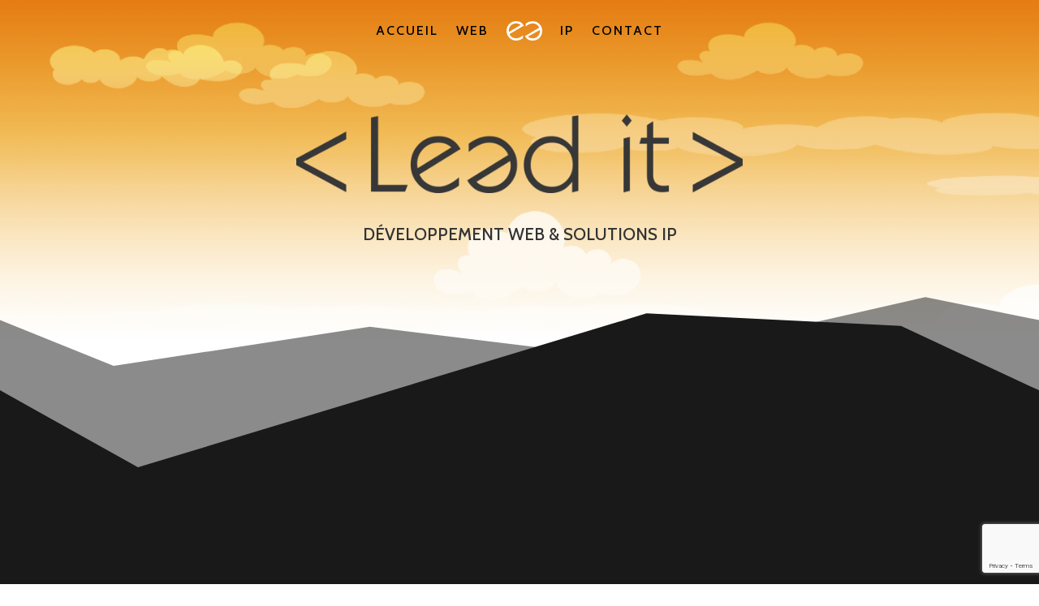

--- FILE ---
content_type: text/html; charset=utf-8
request_url: https://www.google.com/recaptcha/api2/anchor?ar=1&k=6LfDMXwpAAAAAEzp-cD0DXYjFL8U0_yN5g-donow&co=aHR0cHM6Ly9sZWFkLWl0LmNoOjQ0Mw..&hl=en&v=PoyoqOPhxBO7pBk68S4YbpHZ&size=invisible&anchor-ms=20000&execute-ms=30000&cb=80vrqa8gzn98
body_size: 49014
content:
<!DOCTYPE HTML><html dir="ltr" lang="en"><head><meta http-equiv="Content-Type" content="text/html; charset=UTF-8">
<meta http-equiv="X-UA-Compatible" content="IE=edge">
<title>reCAPTCHA</title>
<style type="text/css">
/* cyrillic-ext */
@font-face {
  font-family: 'Roboto';
  font-style: normal;
  font-weight: 400;
  font-stretch: 100%;
  src: url(//fonts.gstatic.com/s/roboto/v48/KFO7CnqEu92Fr1ME7kSn66aGLdTylUAMa3GUBHMdazTgWw.woff2) format('woff2');
  unicode-range: U+0460-052F, U+1C80-1C8A, U+20B4, U+2DE0-2DFF, U+A640-A69F, U+FE2E-FE2F;
}
/* cyrillic */
@font-face {
  font-family: 'Roboto';
  font-style: normal;
  font-weight: 400;
  font-stretch: 100%;
  src: url(//fonts.gstatic.com/s/roboto/v48/KFO7CnqEu92Fr1ME7kSn66aGLdTylUAMa3iUBHMdazTgWw.woff2) format('woff2');
  unicode-range: U+0301, U+0400-045F, U+0490-0491, U+04B0-04B1, U+2116;
}
/* greek-ext */
@font-face {
  font-family: 'Roboto';
  font-style: normal;
  font-weight: 400;
  font-stretch: 100%;
  src: url(//fonts.gstatic.com/s/roboto/v48/KFO7CnqEu92Fr1ME7kSn66aGLdTylUAMa3CUBHMdazTgWw.woff2) format('woff2');
  unicode-range: U+1F00-1FFF;
}
/* greek */
@font-face {
  font-family: 'Roboto';
  font-style: normal;
  font-weight: 400;
  font-stretch: 100%;
  src: url(//fonts.gstatic.com/s/roboto/v48/KFO7CnqEu92Fr1ME7kSn66aGLdTylUAMa3-UBHMdazTgWw.woff2) format('woff2');
  unicode-range: U+0370-0377, U+037A-037F, U+0384-038A, U+038C, U+038E-03A1, U+03A3-03FF;
}
/* math */
@font-face {
  font-family: 'Roboto';
  font-style: normal;
  font-weight: 400;
  font-stretch: 100%;
  src: url(//fonts.gstatic.com/s/roboto/v48/KFO7CnqEu92Fr1ME7kSn66aGLdTylUAMawCUBHMdazTgWw.woff2) format('woff2');
  unicode-range: U+0302-0303, U+0305, U+0307-0308, U+0310, U+0312, U+0315, U+031A, U+0326-0327, U+032C, U+032F-0330, U+0332-0333, U+0338, U+033A, U+0346, U+034D, U+0391-03A1, U+03A3-03A9, U+03B1-03C9, U+03D1, U+03D5-03D6, U+03F0-03F1, U+03F4-03F5, U+2016-2017, U+2034-2038, U+203C, U+2040, U+2043, U+2047, U+2050, U+2057, U+205F, U+2070-2071, U+2074-208E, U+2090-209C, U+20D0-20DC, U+20E1, U+20E5-20EF, U+2100-2112, U+2114-2115, U+2117-2121, U+2123-214F, U+2190, U+2192, U+2194-21AE, U+21B0-21E5, U+21F1-21F2, U+21F4-2211, U+2213-2214, U+2216-22FF, U+2308-230B, U+2310, U+2319, U+231C-2321, U+2336-237A, U+237C, U+2395, U+239B-23B7, U+23D0, U+23DC-23E1, U+2474-2475, U+25AF, U+25B3, U+25B7, U+25BD, U+25C1, U+25CA, U+25CC, U+25FB, U+266D-266F, U+27C0-27FF, U+2900-2AFF, U+2B0E-2B11, U+2B30-2B4C, U+2BFE, U+3030, U+FF5B, U+FF5D, U+1D400-1D7FF, U+1EE00-1EEFF;
}
/* symbols */
@font-face {
  font-family: 'Roboto';
  font-style: normal;
  font-weight: 400;
  font-stretch: 100%;
  src: url(//fonts.gstatic.com/s/roboto/v48/KFO7CnqEu92Fr1ME7kSn66aGLdTylUAMaxKUBHMdazTgWw.woff2) format('woff2');
  unicode-range: U+0001-000C, U+000E-001F, U+007F-009F, U+20DD-20E0, U+20E2-20E4, U+2150-218F, U+2190, U+2192, U+2194-2199, U+21AF, U+21E6-21F0, U+21F3, U+2218-2219, U+2299, U+22C4-22C6, U+2300-243F, U+2440-244A, U+2460-24FF, U+25A0-27BF, U+2800-28FF, U+2921-2922, U+2981, U+29BF, U+29EB, U+2B00-2BFF, U+4DC0-4DFF, U+FFF9-FFFB, U+10140-1018E, U+10190-1019C, U+101A0, U+101D0-101FD, U+102E0-102FB, U+10E60-10E7E, U+1D2C0-1D2D3, U+1D2E0-1D37F, U+1F000-1F0FF, U+1F100-1F1AD, U+1F1E6-1F1FF, U+1F30D-1F30F, U+1F315, U+1F31C, U+1F31E, U+1F320-1F32C, U+1F336, U+1F378, U+1F37D, U+1F382, U+1F393-1F39F, U+1F3A7-1F3A8, U+1F3AC-1F3AF, U+1F3C2, U+1F3C4-1F3C6, U+1F3CA-1F3CE, U+1F3D4-1F3E0, U+1F3ED, U+1F3F1-1F3F3, U+1F3F5-1F3F7, U+1F408, U+1F415, U+1F41F, U+1F426, U+1F43F, U+1F441-1F442, U+1F444, U+1F446-1F449, U+1F44C-1F44E, U+1F453, U+1F46A, U+1F47D, U+1F4A3, U+1F4B0, U+1F4B3, U+1F4B9, U+1F4BB, U+1F4BF, U+1F4C8-1F4CB, U+1F4D6, U+1F4DA, U+1F4DF, U+1F4E3-1F4E6, U+1F4EA-1F4ED, U+1F4F7, U+1F4F9-1F4FB, U+1F4FD-1F4FE, U+1F503, U+1F507-1F50B, U+1F50D, U+1F512-1F513, U+1F53E-1F54A, U+1F54F-1F5FA, U+1F610, U+1F650-1F67F, U+1F687, U+1F68D, U+1F691, U+1F694, U+1F698, U+1F6AD, U+1F6B2, U+1F6B9-1F6BA, U+1F6BC, U+1F6C6-1F6CF, U+1F6D3-1F6D7, U+1F6E0-1F6EA, U+1F6F0-1F6F3, U+1F6F7-1F6FC, U+1F700-1F7FF, U+1F800-1F80B, U+1F810-1F847, U+1F850-1F859, U+1F860-1F887, U+1F890-1F8AD, U+1F8B0-1F8BB, U+1F8C0-1F8C1, U+1F900-1F90B, U+1F93B, U+1F946, U+1F984, U+1F996, U+1F9E9, U+1FA00-1FA6F, U+1FA70-1FA7C, U+1FA80-1FA89, U+1FA8F-1FAC6, U+1FACE-1FADC, U+1FADF-1FAE9, U+1FAF0-1FAF8, U+1FB00-1FBFF;
}
/* vietnamese */
@font-face {
  font-family: 'Roboto';
  font-style: normal;
  font-weight: 400;
  font-stretch: 100%;
  src: url(//fonts.gstatic.com/s/roboto/v48/KFO7CnqEu92Fr1ME7kSn66aGLdTylUAMa3OUBHMdazTgWw.woff2) format('woff2');
  unicode-range: U+0102-0103, U+0110-0111, U+0128-0129, U+0168-0169, U+01A0-01A1, U+01AF-01B0, U+0300-0301, U+0303-0304, U+0308-0309, U+0323, U+0329, U+1EA0-1EF9, U+20AB;
}
/* latin-ext */
@font-face {
  font-family: 'Roboto';
  font-style: normal;
  font-weight: 400;
  font-stretch: 100%;
  src: url(//fonts.gstatic.com/s/roboto/v48/KFO7CnqEu92Fr1ME7kSn66aGLdTylUAMa3KUBHMdazTgWw.woff2) format('woff2');
  unicode-range: U+0100-02BA, U+02BD-02C5, U+02C7-02CC, U+02CE-02D7, U+02DD-02FF, U+0304, U+0308, U+0329, U+1D00-1DBF, U+1E00-1E9F, U+1EF2-1EFF, U+2020, U+20A0-20AB, U+20AD-20C0, U+2113, U+2C60-2C7F, U+A720-A7FF;
}
/* latin */
@font-face {
  font-family: 'Roboto';
  font-style: normal;
  font-weight: 400;
  font-stretch: 100%;
  src: url(//fonts.gstatic.com/s/roboto/v48/KFO7CnqEu92Fr1ME7kSn66aGLdTylUAMa3yUBHMdazQ.woff2) format('woff2');
  unicode-range: U+0000-00FF, U+0131, U+0152-0153, U+02BB-02BC, U+02C6, U+02DA, U+02DC, U+0304, U+0308, U+0329, U+2000-206F, U+20AC, U+2122, U+2191, U+2193, U+2212, U+2215, U+FEFF, U+FFFD;
}
/* cyrillic-ext */
@font-face {
  font-family: 'Roboto';
  font-style: normal;
  font-weight: 500;
  font-stretch: 100%;
  src: url(//fonts.gstatic.com/s/roboto/v48/KFO7CnqEu92Fr1ME7kSn66aGLdTylUAMa3GUBHMdazTgWw.woff2) format('woff2');
  unicode-range: U+0460-052F, U+1C80-1C8A, U+20B4, U+2DE0-2DFF, U+A640-A69F, U+FE2E-FE2F;
}
/* cyrillic */
@font-face {
  font-family: 'Roboto';
  font-style: normal;
  font-weight: 500;
  font-stretch: 100%;
  src: url(//fonts.gstatic.com/s/roboto/v48/KFO7CnqEu92Fr1ME7kSn66aGLdTylUAMa3iUBHMdazTgWw.woff2) format('woff2');
  unicode-range: U+0301, U+0400-045F, U+0490-0491, U+04B0-04B1, U+2116;
}
/* greek-ext */
@font-face {
  font-family: 'Roboto';
  font-style: normal;
  font-weight: 500;
  font-stretch: 100%;
  src: url(//fonts.gstatic.com/s/roboto/v48/KFO7CnqEu92Fr1ME7kSn66aGLdTylUAMa3CUBHMdazTgWw.woff2) format('woff2');
  unicode-range: U+1F00-1FFF;
}
/* greek */
@font-face {
  font-family: 'Roboto';
  font-style: normal;
  font-weight: 500;
  font-stretch: 100%;
  src: url(//fonts.gstatic.com/s/roboto/v48/KFO7CnqEu92Fr1ME7kSn66aGLdTylUAMa3-UBHMdazTgWw.woff2) format('woff2');
  unicode-range: U+0370-0377, U+037A-037F, U+0384-038A, U+038C, U+038E-03A1, U+03A3-03FF;
}
/* math */
@font-face {
  font-family: 'Roboto';
  font-style: normal;
  font-weight: 500;
  font-stretch: 100%;
  src: url(//fonts.gstatic.com/s/roboto/v48/KFO7CnqEu92Fr1ME7kSn66aGLdTylUAMawCUBHMdazTgWw.woff2) format('woff2');
  unicode-range: U+0302-0303, U+0305, U+0307-0308, U+0310, U+0312, U+0315, U+031A, U+0326-0327, U+032C, U+032F-0330, U+0332-0333, U+0338, U+033A, U+0346, U+034D, U+0391-03A1, U+03A3-03A9, U+03B1-03C9, U+03D1, U+03D5-03D6, U+03F0-03F1, U+03F4-03F5, U+2016-2017, U+2034-2038, U+203C, U+2040, U+2043, U+2047, U+2050, U+2057, U+205F, U+2070-2071, U+2074-208E, U+2090-209C, U+20D0-20DC, U+20E1, U+20E5-20EF, U+2100-2112, U+2114-2115, U+2117-2121, U+2123-214F, U+2190, U+2192, U+2194-21AE, U+21B0-21E5, U+21F1-21F2, U+21F4-2211, U+2213-2214, U+2216-22FF, U+2308-230B, U+2310, U+2319, U+231C-2321, U+2336-237A, U+237C, U+2395, U+239B-23B7, U+23D0, U+23DC-23E1, U+2474-2475, U+25AF, U+25B3, U+25B7, U+25BD, U+25C1, U+25CA, U+25CC, U+25FB, U+266D-266F, U+27C0-27FF, U+2900-2AFF, U+2B0E-2B11, U+2B30-2B4C, U+2BFE, U+3030, U+FF5B, U+FF5D, U+1D400-1D7FF, U+1EE00-1EEFF;
}
/* symbols */
@font-face {
  font-family: 'Roboto';
  font-style: normal;
  font-weight: 500;
  font-stretch: 100%;
  src: url(//fonts.gstatic.com/s/roboto/v48/KFO7CnqEu92Fr1ME7kSn66aGLdTylUAMaxKUBHMdazTgWw.woff2) format('woff2');
  unicode-range: U+0001-000C, U+000E-001F, U+007F-009F, U+20DD-20E0, U+20E2-20E4, U+2150-218F, U+2190, U+2192, U+2194-2199, U+21AF, U+21E6-21F0, U+21F3, U+2218-2219, U+2299, U+22C4-22C6, U+2300-243F, U+2440-244A, U+2460-24FF, U+25A0-27BF, U+2800-28FF, U+2921-2922, U+2981, U+29BF, U+29EB, U+2B00-2BFF, U+4DC0-4DFF, U+FFF9-FFFB, U+10140-1018E, U+10190-1019C, U+101A0, U+101D0-101FD, U+102E0-102FB, U+10E60-10E7E, U+1D2C0-1D2D3, U+1D2E0-1D37F, U+1F000-1F0FF, U+1F100-1F1AD, U+1F1E6-1F1FF, U+1F30D-1F30F, U+1F315, U+1F31C, U+1F31E, U+1F320-1F32C, U+1F336, U+1F378, U+1F37D, U+1F382, U+1F393-1F39F, U+1F3A7-1F3A8, U+1F3AC-1F3AF, U+1F3C2, U+1F3C4-1F3C6, U+1F3CA-1F3CE, U+1F3D4-1F3E0, U+1F3ED, U+1F3F1-1F3F3, U+1F3F5-1F3F7, U+1F408, U+1F415, U+1F41F, U+1F426, U+1F43F, U+1F441-1F442, U+1F444, U+1F446-1F449, U+1F44C-1F44E, U+1F453, U+1F46A, U+1F47D, U+1F4A3, U+1F4B0, U+1F4B3, U+1F4B9, U+1F4BB, U+1F4BF, U+1F4C8-1F4CB, U+1F4D6, U+1F4DA, U+1F4DF, U+1F4E3-1F4E6, U+1F4EA-1F4ED, U+1F4F7, U+1F4F9-1F4FB, U+1F4FD-1F4FE, U+1F503, U+1F507-1F50B, U+1F50D, U+1F512-1F513, U+1F53E-1F54A, U+1F54F-1F5FA, U+1F610, U+1F650-1F67F, U+1F687, U+1F68D, U+1F691, U+1F694, U+1F698, U+1F6AD, U+1F6B2, U+1F6B9-1F6BA, U+1F6BC, U+1F6C6-1F6CF, U+1F6D3-1F6D7, U+1F6E0-1F6EA, U+1F6F0-1F6F3, U+1F6F7-1F6FC, U+1F700-1F7FF, U+1F800-1F80B, U+1F810-1F847, U+1F850-1F859, U+1F860-1F887, U+1F890-1F8AD, U+1F8B0-1F8BB, U+1F8C0-1F8C1, U+1F900-1F90B, U+1F93B, U+1F946, U+1F984, U+1F996, U+1F9E9, U+1FA00-1FA6F, U+1FA70-1FA7C, U+1FA80-1FA89, U+1FA8F-1FAC6, U+1FACE-1FADC, U+1FADF-1FAE9, U+1FAF0-1FAF8, U+1FB00-1FBFF;
}
/* vietnamese */
@font-face {
  font-family: 'Roboto';
  font-style: normal;
  font-weight: 500;
  font-stretch: 100%;
  src: url(//fonts.gstatic.com/s/roboto/v48/KFO7CnqEu92Fr1ME7kSn66aGLdTylUAMa3OUBHMdazTgWw.woff2) format('woff2');
  unicode-range: U+0102-0103, U+0110-0111, U+0128-0129, U+0168-0169, U+01A0-01A1, U+01AF-01B0, U+0300-0301, U+0303-0304, U+0308-0309, U+0323, U+0329, U+1EA0-1EF9, U+20AB;
}
/* latin-ext */
@font-face {
  font-family: 'Roboto';
  font-style: normal;
  font-weight: 500;
  font-stretch: 100%;
  src: url(//fonts.gstatic.com/s/roboto/v48/KFO7CnqEu92Fr1ME7kSn66aGLdTylUAMa3KUBHMdazTgWw.woff2) format('woff2');
  unicode-range: U+0100-02BA, U+02BD-02C5, U+02C7-02CC, U+02CE-02D7, U+02DD-02FF, U+0304, U+0308, U+0329, U+1D00-1DBF, U+1E00-1E9F, U+1EF2-1EFF, U+2020, U+20A0-20AB, U+20AD-20C0, U+2113, U+2C60-2C7F, U+A720-A7FF;
}
/* latin */
@font-face {
  font-family: 'Roboto';
  font-style: normal;
  font-weight: 500;
  font-stretch: 100%;
  src: url(//fonts.gstatic.com/s/roboto/v48/KFO7CnqEu92Fr1ME7kSn66aGLdTylUAMa3yUBHMdazQ.woff2) format('woff2');
  unicode-range: U+0000-00FF, U+0131, U+0152-0153, U+02BB-02BC, U+02C6, U+02DA, U+02DC, U+0304, U+0308, U+0329, U+2000-206F, U+20AC, U+2122, U+2191, U+2193, U+2212, U+2215, U+FEFF, U+FFFD;
}
/* cyrillic-ext */
@font-face {
  font-family: 'Roboto';
  font-style: normal;
  font-weight: 900;
  font-stretch: 100%;
  src: url(//fonts.gstatic.com/s/roboto/v48/KFO7CnqEu92Fr1ME7kSn66aGLdTylUAMa3GUBHMdazTgWw.woff2) format('woff2');
  unicode-range: U+0460-052F, U+1C80-1C8A, U+20B4, U+2DE0-2DFF, U+A640-A69F, U+FE2E-FE2F;
}
/* cyrillic */
@font-face {
  font-family: 'Roboto';
  font-style: normal;
  font-weight: 900;
  font-stretch: 100%;
  src: url(//fonts.gstatic.com/s/roboto/v48/KFO7CnqEu92Fr1ME7kSn66aGLdTylUAMa3iUBHMdazTgWw.woff2) format('woff2');
  unicode-range: U+0301, U+0400-045F, U+0490-0491, U+04B0-04B1, U+2116;
}
/* greek-ext */
@font-face {
  font-family: 'Roboto';
  font-style: normal;
  font-weight: 900;
  font-stretch: 100%;
  src: url(//fonts.gstatic.com/s/roboto/v48/KFO7CnqEu92Fr1ME7kSn66aGLdTylUAMa3CUBHMdazTgWw.woff2) format('woff2');
  unicode-range: U+1F00-1FFF;
}
/* greek */
@font-face {
  font-family: 'Roboto';
  font-style: normal;
  font-weight: 900;
  font-stretch: 100%;
  src: url(//fonts.gstatic.com/s/roboto/v48/KFO7CnqEu92Fr1ME7kSn66aGLdTylUAMa3-UBHMdazTgWw.woff2) format('woff2');
  unicode-range: U+0370-0377, U+037A-037F, U+0384-038A, U+038C, U+038E-03A1, U+03A3-03FF;
}
/* math */
@font-face {
  font-family: 'Roboto';
  font-style: normal;
  font-weight: 900;
  font-stretch: 100%;
  src: url(//fonts.gstatic.com/s/roboto/v48/KFO7CnqEu92Fr1ME7kSn66aGLdTylUAMawCUBHMdazTgWw.woff2) format('woff2');
  unicode-range: U+0302-0303, U+0305, U+0307-0308, U+0310, U+0312, U+0315, U+031A, U+0326-0327, U+032C, U+032F-0330, U+0332-0333, U+0338, U+033A, U+0346, U+034D, U+0391-03A1, U+03A3-03A9, U+03B1-03C9, U+03D1, U+03D5-03D6, U+03F0-03F1, U+03F4-03F5, U+2016-2017, U+2034-2038, U+203C, U+2040, U+2043, U+2047, U+2050, U+2057, U+205F, U+2070-2071, U+2074-208E, U+2090-209C, U+20D0-20DC, U+20E1, U+20E5-20EF, U+2100-2112, U+2114-2115, U+2117-2121, U+2123-214F, U+2190, U+2192, U+2194-21AE, U+21B0-21E5, U+21F1-21F2, U+21F4-2211, U+2213-2214, U+2216-22FF, U+2308-230B, U+2310, U+2319, U+231C-2321, U+2336-237A, U+237C, U+2395, U+239B-23B7, U+23D0, U+23DC-23E1, U+2474-2475, U+25AF, U+25B3, U+25B7, U+25BD, U+25C1, U+25CA, U+25CC, U+25FB, U+266D-266F, U+27C0-27FF, U+2900-2AFF, U+2B0E-2B11, U+2B30-2B4C, U+2BFE, U+3030, U+FF5B, U+FF5D, U+1D400-1D7FF, U+1EE00-1EEFF;
}
/* symbols */
@font-face {
  font-family: 'Roboto';
  font-style: normal;
  font-weight: 900;
  font-stretch: 100%;
  src: url(//fonts.gstatic.com/s/roboto/v48/KFO7CnqEu92Fr1ME7kSn66aGLdTylUAMaxKUBHMdazTgWw.woff2) format('woff2');
  unicode-range: U+0001-000C, U+000E-001F, U+007F-009F, U+20DD-20E0, U+20E2-20E4, U+2150-218F, U+2190, U+2192, U+2194-2199, U+21AF, U+21E6-21F0, U+21F3, U+2218-2219, U+2299, U+22C4-22C6, U+2300-243F, U+2440-244A, U+2460-24FF, U+25A0-27BF, U+2800-28FF, U+2921-2922, U+2981, U+29BF, U+29EB, U+2B00-2BFF, U+4DC0-4DFF, U+FFF9-FFFB, U+10140-1018E, U+10190-1019C, U+101A0, U+101D0-101FD, U+102E0-102FB, U+10E60-10E7E, U+1D2C0-1D2D3, U+1D2E0-1D37F, U+1F000-1F0FF, U+1F100-1F1AD, U+1F1E6-1F1FF, U+1F30D-1F30F, U+1F315, U+1F31C, U+1F31E, U+1F320-1F32C, U+1F336, U+1F378, U+1F37D, U+1F382, U+1F393-1F39F, U+1F3A7-1F3A8, U+1F3AC-1F3AF, U+1F3C2, U+1F3C4-1F3C6, U+1F3CA-1F3CE, U+1F3D4-1F3E0, U+1F3ED, U+1F3F1-1F3F3, U+1F3F5-1F3F7, U+1F408, U+1F415, U+1F41F, U+1F426, U+1F43F, U+1F441-1F442, U+1F444, U+1F446-1F449, U+1F44C-1F44E, U+1F453, U+1F46A, U+1F47D, U+1F4A3, U+1F4B0, U+1F4B3, U+1F4B9, U+1F4BB, U+1F4BF, U+1F4C8-1F4CB, U+1F4D6, U+1F4DA, U+1F4DF, U+1F4E3-1F4E6, U+1F4EA-1F4ED, U+1F4F7, U+1F4F9-1F4FB, U+1F4FD-1F4FE, U+1F503, U+1F507-1F50B, U+1F50D, U+1F512-1F513, U+1F53E-1F54A, U+1F54F-1F5FA, U+1F610, U+1F650-1F67F, U+1F687, U+1F68D, U+1F691, U+1F694, U+1F698, U+1F6AD, U+1F6B2, U+1F6B9-1F6BA, U+1F6BC, U+1F6C6-1F6CF, U+1F6D3-1F6D7, U+1F6E0-1F6EA, U+1F6F0-1F6F3, U+1F6F7-1F6FC, U+1F700-1F7FF, U+1F800-1F80B, U+1F810-1F847, U+1F850-1F859, U+1F860-1F887, U+1F890-1F8AD, U+1F8B0-1F8BB, U+1F8C0-1F8C1, U+1F900-1F90B, U+1F93B, U+1F946, U+1F984, U+1F996, U+1F9E9, U+1FA00-1FA6F, U+1FA70-1FA7C, U+1FA80-1FA89, U+1FA8F-1FAC6, U+1FACE-1FADC, U+1FADF-1FAE9, U+1FAF0-1FAF8, U+1FB00-1FBFF;
}
/* vietnamese */
@font-face {
  font-family: 'Roboto';
  font-style: normal;
  font-weight: 900;
  font-stretch: 100%;
  src: url(//fonts.gstatic.com/s/roboto/v48/KFO7CnqEu92Fr1ME7kSn66aGLdTylUAMa3OUBHMdazTgWw.woff2) format('woff2');
  unicode-range: U+0102-0103, U+0110-0111, U+0128-0129, U+0168-0169, U+01A0-01A1, U+01AF-01B0, U+0300-0301, U+0303-0304, U+0308-0309, U+0323, U+0329, U+1EA0-1EF9, U+20AB;
}
/* latin-ext */
@font-face {
  font-family: 'Roboto';
  font-style: normal;
  font-weight: 900;
  font-stretch: 100%;
  src: url(//fonts.gstatic.com/s/roboto/v48/KFO7CnqEu92Fr1ME7kSn66aGLdTylUAMa3KUBHMdazTgWw.woff2) format('woff2');
  unicode-range: U+0100-02BA, U+02BD-02C5, U+02C7-02CC, U+02CE-02D7, U+02DD-02FF, U+0304, U+0308, U+0329, U+1D00-1DBF, U+1E00-1E9F, U+1EF2-1EFF, U+2020, U+20A0-20AB, U+20AD-20C0, U+2113, U+2C60-2C7F, U+A720-A7FF;
}
/* latin */
@font-face {
  font-family: 'Roboto';
  font-style: normal;
  font-weight: 900;
  font-stretch: 100%;
  src: url(//fonts.gstatic.com/s/roboto/v48/KFO7CnqEu92Fr1ME7kSn66aGLdTylUAMa3yUBHMdazQ.woff2) format('woff2');
  unicode-range: U+0000-00FF, U+0131, U+0152-0153, U+02BB-02BC, U+02C6, U+02DA, U+02DC, U+0304, U+0308, U+0329, U+2000-206F, U+20AC, U+2122, U+2191, U+2193, U+2212, U+2215, U+FEFF, U+FFFD;
}

</style>
<link rel="stylesheet" type="text/css" href="https://www.gstatic.com/recaptcha/releases/PoyoqOPhxBO7pBk68S4YbpHZ/styles__ltr.css">
<script nonce="UTaNpRO67Gdw7grRTok1lw" type="text/javascript">window['__recaptcha_api'] = 'https://www.google.com/recaptcha/api2/';</script>
<script type="text/javascript" src="https://www.gstatic.com/recaptcha/releases/PoyoqOPhxBO7pBk68S4YbpHZ/recaptcha__en.js" nonce="UTaNpRO67Gdw7grRTok1lw">
      
    </script></head>
<body><div id="rc-anchor-alert" class="rc-anchor-alert"></div>
<input type="hidden" id="recaptcha-token" value="[base64]">
<script type="text/javascript" nonce="UTaNpRO67Gdw7grRTok1lw">
      recaptcha.anchor.Main.init("[\x22ainput\x22,[\x22bgdata\x22,\x22\x22,\[base64]/[base64]/[base64]/bmV3IHJbeF0oY1swXSk6RT09Mj9uZXcgclt4XShjWzBdLGNbMV0pOkU9PTM/bmV3IHJbeF0oY1swXSxjWzFdLGNbMl0pOkU9PTQ/[base64]/[base64]/[base64]/[base64]/[base64]/[base64]/[base64]/[base64]\x22,\[base64]\\u003d\\u003d\x22,\x22w4tzV8ODRV/CnMKoKE1ZM8OVNHLDrcO1XSLCh8Kcw6HDlcOzMsKhLMKLS3V4FAjDl8K1NhfCkMKBw6/[base64]/Cm3PDl8KDw6bChTXDqhrDihvDosK5wqzCi8ONM8Knw6cvNcOwfsKwK8OOO8Kew7sWw7oRw4HDoMKqwpBEL8Kww6jDmCtwb8K2w6l6wocYw517w7xdXsKTBsO/[base64]/CqgIdI13CsmzCrsKjw5vCn0LDpEk2dwwaEsKywqFnwpPDu8K5wo/[base64]/Dq8KawqAkdFUDw504wpMNe8OHF8OJwrTCii7CkWvCucKrVCpSdcKxwqTClcOowqDDq8KcJCwUSTrDlSfDp8KXXX8tV8Kxd8Ofw7bDmsOeF8Kew7YHQMKCwr1LJsOjw6fDhzZow4/DvsKXZ8Ohw7E9wqRkw5nCuMOfV8Kdwqx6w43DvMOzI0/DgHFIw4TCm8Omfj/CkgbCpsKeSsOeGBTDjsK0ecOBDjAAwrA0HMKiLFITwrw8ShAHwoY8wrBpKcKkLcOyw7ccaknDsXfCkT0bwpDDgcKQwo1wb8KAw63DoijDoCjCsGJoNsKtw4/CmS/Cj8OfE8O2FsKXw4kRwp5ULXhXGWjDqcK5ASnDq8OvwqLCvMOFAlYnFMK1w5I+wojChV5AfillwoIYw7UfH2NaXsOsw7p2bUbCoG3CnQcjwqrDvMO6w7snw7HDtAdDwp/Cm8K4UsOGJlcNem4Fw5nDmTDDtFZJXSzDjcK6RMKAwqYmw7l1FsK8wp7DtSTDpx9iw750fsO2bMOow53DlWRywpFNTyLDp8KCw5/Dt3rDlMOIwohZw7ciTWfCgWE/SkLCpkXCjMKmM8O5FcKxwrfCi8OZwpxQHMOMwoZiZhfCvcKeKBLCuQl2G3bDvsO2w7HDhsO4wpVSw4fCuMKtw6hdw4IDw4kQwpXCghR9w5MEwqdew5s1WcKfTsKRdsK8w54WGMKmw6Ird8Kvw6Q/wqVlwrE2w5jCmsOpG8Oow7bCuQhNwqB3woUGVzpOw5DDqcKAwpbDhjXCqMObHsKaw6cQJ8Ovwop/GUfDmMOcwojClDHCssKnHcKcw7vDoF7Di8KbwpgTw4bDuTNWBAUHXcORwqtfwqbCoMKjasOpw5vCvcO5wpfDp8OLNwIrOcKeLsKCcRomUkbCigNmwoZTdWrDh8K6NcOiSMOUwps/w6vCnjFcw53CrsKbZcOnCT3DtcKmwqRdchfCisKzRGknwocLc8Kfw6Yzw5LDmTbChxPCoTjDgcO3HMKYwrrDrnrDrcKPwq3ClV97MsOEKcKgw4PDmXrDt8KhOcK+w5rCkcOkeH9Fwp7CpGrDtAjDlk55UcOVeWl/EcKuw5vCg8KIOkDCgR7DvHfCsMOhw7Ipw4saf8KBwqjDusOtwqwVwqJMXsOSEno8wrE2dV/DhcKMYcOgwp3CskYKECTDrBHDisK+woXCsMOVwoXDqCwsw7jDqF/[base64]/Cn8O+w4c5wqLDk8K9w7zCvwhmJMOGVsOwZW/DtlQgw6DCiEEGw6zDggJowrQ4w6jCnRfDjF52McK2wo9CGcOWDsKTD8Kjwo4Aw6LCoBrDsMOPOlocOg/Dt2nCgAxKwrBQZ8OjPmJTUMOewpzCrFt2wrtGwrfCugFmw4fDn0M9RzDCjcO6wpM8cMO4w47CqcORwp5pB23Dqn8vFVoTJ8OXC1V0dnbCi8OLZxN4RFJhw6bCj8Oawq/CncOIJFYHJsKjwrIqwrQKw6/DrcKOARHDtRl8dcOTfhXCqcK+DDPDjMO2ccKSw41cwrjDmDvDoX3CsjTCt1LCq2zDvcK0HT8Cw6Flw4Y+IMKgZcK0ASt6KjLCtmLDqgfDlCvDuVLDhsO0wplZwojDvcKqTX3DgjjCt8KcPjbCtxzDt8K/w5lHFcKDNBM+w6XCokzDuzLDn8KCd8O/wpXDux9caiTCnifDhXDDkzQGWG3CucOOwr5Mw5LDusK9IE3CvyIDEWrDm8OPwofDqE/[base64]/[base64]/Ji7Dp8OZY8KZw5UXMcOPw7nDrcOgwpjCqcKHOsKZwoXDmMKvPRo/[base64]/WhDDsXbDpzHDoQ50w7pww4rCsRFhw6LCgQZuG0/Co2w0S1fDuj0gw6HCkcOnLsOWw4zCn8KnMsK+DMKPw6B3w69owrTCiBzCrw5VwqLCkwlZwpTCtjDDj8OKMMO6eFlAB8OoCCAHwqfCnsO2w7lTa8KHdE7CshHDvjbChMKROwIJXMKgw4bCpifDo8OkwqvDvjxGQH/Cn8Oiw5DCm8OuwrrDuBBEwoHDnMO/wrURw7Qpw4IoJ3oLw7/DpMKMLCvCvcO/eDPDrETDicKxIk5ywpwLwpdYw4FZw5TDhh0Cw5wFNMOyw60zw6PDoQl2YMONwrzDp8OpEcOvbld7e28pbiDCjcOEZMOcPsOPw5UqRMOtL8O1QsKaPcKdwpDCoyfDgh5+ZC7CqMKUc2nDgcO3w7/[base64]/DhBAIWsOyw6Ukb8OVIx1OwopVMT/Dp8KLNMK4wpzDgwnDuT0pwrpAfsKow6/CtW1gAMOYwoxnVMOTwrxFwrTCiMKqS3rCrcKOZBzDjjwdwrArVsOAE8OwL8KWw5Fpw6jCvjVNwps1w4Ugw6EowoFYXcK8P30IwqliwoB6PzHCgMOHwqbChAEtwrRMWMOQw4/DqcKxfhJ0w6jChm/CogDCtcKBSxBJwrfChyo8w6/[base64]/w7LClsObwpo9S8OPwpfDowzCusOPw7nDksO0FHUrFSjDhUzDhwI7FsOOOgfDq8KLw6kSaQELw4TCjsKWVwzCnEdbw5XCtBN7dMKqbMOVw6JRw4x9SRNQwqfCvCrCiMK1FnEsUC0aZEPCsMOnbRTDsB/CqhQ0Z8Oww7XCh8O1ADR7w600wo/[base64]/b8Orw50bLsKaP8KGw7ovw7dNQ2RVwqpAPsKTw4hGw7XDhH8kw5h7XcOoUSt/wrLCm8Ocf8OdwqonBCQ/SsKMbHTCjj1fwrDCtcOecybDgyrCscO3XcOoaMK4HcOKw4LCmXgBwokmwq7DmG7ClMOLAcOIwrHChsO+w5wGw4Zaw7oLbQfCvMKsE8K4PcO1YX/[base64]/w7ghA8OXw4ErwoPDhCY5W0gjw6ZCwrhQNhtrYcOBwoLDicKJwq/CmCLDqww6DMOyZ8OeCsOWw5HCmsKZfSHDuyl7KzTDm8OKPcOvPUYud8OtNQ/[base64]/w54QVMKcw7hkw6UaUCdPFMOhCU3CsALCvsOdWcOyLi/CrMOzwqpowrAYwoHDjMOrwrXDiW88w6YMwrYOWcOwNsOaYGkSJcKFwr/CoBtxaSLDgsOrbC9YJsKFcCY3wrR6TFvDm8OVEsKEWmPDgGXCsEwzC8OYw5kocgsFGWLDvsKjP0fCi8OKwppfJ8OlwqbDocOIQcOoXsKNw47CnMKTwpLDoTh/w7jDkMKpRcKnRcKCJMK1Pk/CuHTDi8KTGMKSBWM1w51SwpjCqxXDpkctW8K+DkjDnFovwpVvUE7DmXrCjlHChDzDvsOsw4fCmMOiwoLCo3/[base64]/w5/[base64]/Dpz4ZwqHDsQzCghTCosKpw7szdGkyA8OMw47DvcKAasOSw7x2w68ww7xXMMKEwpVHwoQ/[base64]/wppHbSQbwqfChMORKMKdAUXDrMKvVsKSw6TDmsOma8Kcw5LChsOIwpRWw4YIMMK/[base64]/[base64]/w53CiwFOOcOcMk3Dq8KhaF3Dj8KVQkR2wr9Zw4omUcKPw4DCuMORKsOnYwo2wq/DhsKAw5JQasKww4t8woLCqgIgfsOWdiLDrsOScA7CkXLCq0XCqcKWwrjCo8KRPz7ClcOsLggYwrZ4DT1Ww44ETG7DnxDDqhpxNcONQMKAw63DnXbDgcORw5LDgl/DrnXCrnXCusKxw51Xw4AWJW4JLMKJwqfCkzHDpcO4woHCs3xyRVJBaT3DiFF8w4nDrA5wwqA3IUrCoMOrw63Dk8OlEmPCnA/DhMKoC8OzJWMswo/[base64]/Di3zCqjzDmQNlw5rCm8K4XRhHw7VLTsOqYsO3w7p3P8OsMk9RHmJDwpRyCgXCizHCm8OmaX3DusO+woTDncKbKTgDwrnCksOVw5XChljCpCYdbi8zDcKQA8OfDcK9fcK+wrARwrnCjcORMMK9dC/DuBkgwogYfMK1wqbDvMK/woV1w4AGBlbCvyPCmh7DgzTCrF5Ew50rGxNoOHdsw7gtdMK0wpXDkm/[base64]/TTk+X8OZw5DDm8OpM8K1w64Lw7IKZcOZw71USsKpVRAVJTNOwrfCiMKMwrTCksOjbDkRwqd4Y8K5a1PCkzbDpcOPwpgsMC8iwqtswqluSMOvG8Obw5odfEpJVx7CmsO0bcKTY8KOCcOqw44ewogjwr3CvsKpw50pJ3fCs8KRwosZJTLDgMOBw6/Ct8OMw69gwpt7WknDljbCqCHDlsOvw5DChgQmd8K4wq/DsnliJhbCnCgLwp5oE8KcZV5RTVfDrGZjw7BAwpHDsSnDml8TwrNcMTfCklfCpsOpwppQQ0TDisK7wovCqsOmw5E6fMONWCjDsMO+SQVrw5s/SzFAbsOsL8KQMEnDlTI5dkvCnitKwot4ImLCnMOfNsO9wq3DoTjCj8OIw7TDpcKuHTVowrjCusKAwpt9wppcHsKDGMOFR8OWw60twoHDixPCu8OsNAjCmW/Co8OtQDbDm8OjacObw77ChcOCwpoAwqBcYF7Dn8OPaz8MwrzCrBPCrHzDg1s9PRZRwpPDnmY+aUzDpFPCisOieDA4w4IhDBQWWcKpf8OeGnfCuE/DiMOZw4oDwrtYa3Rrw7kgw4TClR/CqWlYQMOvGVpiwpdkecOaAMOrw4/Cng1gwotXw6/[base64]/wrtzwrV/w7tVTzrDnTvCq8Oqw77Cl8OAw6PDs13ChsOtwrEdw5Bnw4IweMK7OsO/YsKSVn3CisONwozDqg/CrsKtwqkvw5LCi0nDhMKVw77CqcOewoTCgsOJVMKUd8O6eUB3wqUNw4NEKlHCj3DDmG/[base64]/CtsOjEBPDs082wqnDoUotYcKTw7/CjsKKw4x8w6VvXMOZd0jCvCPDh2gCCcOFwo9Sw4fCnwpdw7Qpa8Kbw6TCqsKGUXnCvVFhw4rDq2lPw600Yh3CvQTDgsOWwoTChjvDmm3DqStFKcKZw5DCi8OAw6/CmBp7wrzDvMOqLwXCncOrwrXCn8OKV0kpwqrCq1EGYHQVwoLDhsORworCuktIKVbDmBjDjcOBCsKAHyMlw6zDtcKwF8KRwolCw5Fjw7bCvHrCsX4VEj7Dm8KmWcKCw4U+w7nDgFLDvwQ4w6LColrCusO0LGY0RQd6ShvDlEEiw63Dj0HDv8K9w5bDui/Ch8OhWsKRwpDCt8OYO8OUdmPDmzUwWcONWF7Dj8OYVcKOM8Kqw4DCqsK7wrkiwr/[base64]/[base64]/DjsO/LgQvw4Qmw75MCsKEwqAhIcKPw5TDqXfDoUfDkW8vw4dBwrjDmDnDuMKnSsOSwpXCtcKJw44WOBHDug5AwpoqwpJcwo80w6dyesKyHhjCkcOJw4nCqsKiaE1hwoJ+ZR1jw43Dhl3Ckms0RcOeCVzDvW3DlsKVwpHDrA8Ow4/CgcKXw5oCWsKSwoTDqCnDm3/DohwHwqTDrjHDjn0ED8ODPsKpw5HDlRXDmnzDqcKfwrspwqNeG8Kow7ouwqgodMKww7sFLMO3CW5JP8KlGMOfDV0dw7UZw6XDv8OWwoM4w6vCjmjCtiJyQU/Dl2DDjsOlw6B4wo/[base64]/[base64]/Cmm3CukbDtkHCssOxwrA8w7ZLwp/CicOkRsO2QwLCpcKAwoJRw4ZUw59qw7lTw6g2woFIw7g8K0B3w70lGUkeWxfCiVkow4fDtcKGw77DmMK8fMOAPMOcw4ZjwqEyXkTCiBAVH2gvwobDoU8/w5LDjMKpwqY2BBF9w4jDqsKlVHnCrcKmK8KBcSrDkGE5NRDDvMKocH9/[base64]/[base64]/[base64]/R8KDdMO7A8O2eMOww4gtw5zCisKTw6fCqGocNsOXw7ogw63CiMKxwp8ZwqdjBHxKd8Ksw5Q/w7A8VgDDrlPDusOwKBLDssOIwqzCnRDDmWp6VjccIBLChWPCscKNfStvwpjDmMKafSIMBMOkLHECwqBjw5RtGcOvw4PCkjQBwpA8DQXDrjHDu8OGw45PE8OBScOPwqcHZgLDnMKiwo/[base64]/Doz3DgXsHdTBdw4MUFX1WwpQJK8O5d8KLwozDtHDDu8KvwoTDnsKcwq94dnHCom1BwpIqHsOwwoTCvkBdBG3Ch8K2HcOlKRcfw4fCkkvDp2dZwqAGw5TCh8OcbjMseg1TTMKEVcKEecK3w7vCqcO7wpQjwoEJcHDCoMOFeTAIwqLCtcKQVCB2Z8KAPy/ChisAw69ZC8Ocw7BRwrRpNSZeDBknw60JL8OOw7HDqCcyTzjCgcO7SUXCuMK2woplEy9FOHjDjGrCpsK3w4LCl8KLDsKpw4EJw6DCsMOLLcOMeMONDVh3w4heNsOnwq9vw4bCkQ/[base64]/DgsOMBAvCuRzCjcOwK0fDqcOww6vCh2hHIcOtYQ7DjcOQYsOSZcKXw5Yewp5QwoLCksK6wo/CksKawp1+wrHClsOxwpHCt2jDu0J7AyRXUDRDwpUAKcO8wpJ7wqjDj185DXfCllsKw7k6wqFmw6/[base64]/[base64]/Cq8KaVMKyw7USwooPw792QlY4wpbCvMOTw7PDiVoyw7xWw4l9w6sEw4zCrWbCgFLDs8KuZgzCmcKKUCnCssO4LUPCtMOXUEkpcy1Vw6vDpy0Zw5cFwq1YwoVew7pVMgzDlUpXFcODw6LDs8OJRsKcDzXCowduw6EKwrfDt8OvZUoAw5rDmMK/YjDDocOVwrXCiEDDkcORwpRSN8KawpVYfD7DkcKywpjDljfCni/Dk8OrD3rCn8OtTkjDucKbw6F/wobCpgFfwrzCqlLDg2zChcOyw5fClDE+w7TCuMKWwrHDtC/CjMKJw6zCn8Onf8OOYAYvG8KYdVAFbX4bw6Uiw5nDshLDgGXDtsOfSFjDiRPDjcOMEMKuw4/CoMONw4BRw6HDmG7CglodcGMnw4/DgjLDmsODw6zDqMKDW8Oww79MNTZUwpEkHRh/LBgOB8O/ORbDosOGQyY5wqQZw7/DgsKVdcKcYivCiTVEw7IHKmvCnX8EesOlwqfDk0zCinJTYcOfeCBwwo/Ds0IDw6Q0TcOuwofCgMO1F8Osw4LCmw7DnF1Dw7tBwpTDi8KxwpFUBcKkw7TDucKTw4IaDcKHd8KgAXHCvCXCrsK8w7JLSsOUd8KRw6svb8Kgw7LCi0UAw7HDkAfDrwcFUANtwpQNQsKfw6TCpn7Cj8Kmw4zDtCwbQsOzc8K/DGDDq2TCtSQfWSPDuQ4kOMOHAFHCu8OowogPJlrCgDnDghbCuMKvPMOZGsOWw47Dq8OVw7sYIUkww67CtMOLN8OINRg4w5okw67DkxM/[base64]/Dp1QqBSjCoTg3wrlyw7PDqSrCtjkZwr7DsMK9w4g6wr/[base64]/[base64]/CklnDhcKbeSjDtsOzAMKDwp7DrC50AEvDvcOPPGDDvipMw6nDlcKOf1vDhsO/wqIWwowHHMKld8KZcXnDm1fDjmFWw51WPyrCgMOMwo3DgsOdw5TCv8KEwp07wqA7wojCoMK4w4LDncOtwr51w5DDnwbDnHNyw5bCqcOww5jDq8KswprDkMK7VDHCrMKxJEYYN8O3JMKyIFbClMKPw7dpw6nCl8Owwo/DvCdXZMKNPcKHw6/DsMKBMgnDoxJQw7DCpsKKwqrDgcKswo4Gw59CwpDChsOMw7TDo8KuKMKPYBTDv8KXCcKMeGPDv8KBCnjCusKBXjrCtMOxSMOeRsO3wowaw4Qcwp57wpfDpGrCuMODYMOvw7jCvhrDkjcbCg3CklwTbnvDmTvCnhXDtTLDmsOBw5Rsw5/CqsOjwoYow5YIXW47w5IjEsOrRMOXJcKlwqVGw6odw5LCvD3DjsKSYMKOw7HCocOdw49oYlHCrSPCg8Kgwr3DmQ0ddytxw5dwSsK9wqBgAsOAw7sXwqZpVMONEQBBwpbDlsKEBcOVw5VkSDHChAbCsz7CuVkmBhnCo2DCmcO6d1lbw4k9wrHDmE43VGRcVMKnNR/CssOAcsO4wr9hY8OGw7Qxwr/DosOHwrFaw4kyw40eIcK3w6UxaGbDsz4YwqIkw7/CmMO6MBspdMO4C2HDoV/CiBtKACk/wrhawpvCoiTDjDLDsXROworCqkHDnmkEwrcywpjCiAvDjsK/w6AVIWQ/AcK6w7/CpMOow6jDqMO8w4TCsDwAbMOgwrkiw4nDvMOpHxQiw77DuWQBOMOqw7zCoMKbIsO3wp9udsO9BMO0c21CwpcePMOJwofDujfChsOmehY1fyIdw7nCtwB3wo/CrENeU8OnwrZAZ8KWwpjDiE/[base64]/DhMKZw5FPwqB9w7zCl8K+YMK6w4nCnULChsKkY0/Du8ORwroBGj/CusKoDsO9HsK/w5fDscKgbD/Cv0jCtMKvw4oiwrJHwo16Ymc5Iz9cwqzCkjjDljN+UhYVw5cxUTg+A8OFMn9Lw4YtCy4qwoMDUcKFWsKqfz3DiE/DssKvw6fDt1vCncOAMxgOLn3DlcKbwrTDscOiYcOqOsO0w4TCn17CoMKwNFHCgMKMUcO1wozDsMO4bibChAHDk2TCv8O3f8OpbsO6BsK2w40dSMK1wrHCgMKpUC7CnS4HwovDjFMHwqpkw4vDhcKww40sf8O4wrvChkTDkmDCh8K8NHYgf8O/w7LCqMKoLWEUw7zDicK8w4E4AMO/w6nDpFFcw6jChVc1wq/DnC84wr1REsKLwqkow6VaUcOHQ2rCuidhcsKZw4DCqcO+w67CmMONw6FgQBvCk8OQwqvCvxJRPsO6w5lna8Olw5pLaMO7w6TDlBdyw78ywq/Dkz8aQsOEwojCsMOdLcKWw4HCicKGbMOkwovCtC9KX3QBUC7CosO0w6p8McO0FARxw6/[base64]/XcK4BsO4w61bw7t6wrfDpMOnwq/CksOTGUrCqg7DgChNdwvDqcOMwp0CZQl8w5LCgn1/wqfCi8KKc8OQwrAYw5Bww6dxw4hfw4TDrWHChH/Dt0jDvgLCuTVnH8OCVMKoWgHCs37DnFt/OsOPwpfDgcKCw6AkN8OXHcOcw6bCrsKSGRbDvMKcw6dowqBgw6DDr8OYbUrDlMKVVsOewpHCkcOXwrciwoQQP3PDtsOHc3rCvDfClhUQShwvTsOew4TDtxN3MwjDqsKYLcKJNsOPIBAIZ3xrAC/ChknDo8KUw5LDnsKhw6p8wqbDnxPDulzCnR/CicKRw4zCsMOmw6ISwp8AeCAVfg5hw7vDiVvDuy/CjCrCnsKWPSM/[base64]/[base64]/DpBbDh8OrwplDwp7DkRkow7l5wo9/HcKqwpPCrDLDmcKKBMKGLBl9HMKMABjCncOSIChnL8K6fsKXwpBOwo3Cr0l7JsO9woEMRB/CtMK/w4TDksKbwoBew6XDglkyAcOqw7ZufGHDssOfXsOWwqXDlMONP8O5Z8OBw7JCZ3Vowo7DvD1VF8O/woPDrTkSe8KYwopEwrZaHhIYwpFyHDdJwrhJwoNkWBBNw43DqsOMwocpw6JFJBrDtMO/IhfDvcKZKcKAwobDpD5XA8O+wqxPwqETw4pzwrNbK1TDsDTDoMKdH8Orw409d8KswojCrsOWwqMlwrwpdzAOw4bDv8O2GR0dThDCt8Oaw48Tw7EfWVMGw7TCt8O8wovDoELDnMOhwqcpKsO8a3l/Hnl0w5PDiGDCgcOiBsOlwoYRw5lbw6dACk/CrW9MD291flPCrAvDvcOhwqElwp3Ch8OPXsKAw7Erw4/[base64]/DrcKvw53Ctzxfw7hwwrR8w4RZwqLDliDDsBgcwojDgwTCnMKuIhIhw5hfw50XwqUgNsKCwpQxNcKbwqjCrMKvd8OgUShew7LCvsODPRBQLGzCusKbw6LCgjrDrSfCtcK2Eh3DvcOrw7DChiIaV8OIwo4EXU9OZcKhwo/ClgvDrU5Kw5Z7YcOfR3xew7jDtMOBbyYNfVfCtcKSE1rCsDDCpMK+ccOAUyFkwohIZsKqwpPCmwk/P8OIMcKIGmrCr8KgwqRnw4/[base64]/IsKHw5lfwoEIRl1MO00aCj3CssOZF1AKw7XCjMKVNcKmJgXDhEPCiy4AGSjDgsOfAcKxWsO2wpvDv3jCmxghw5HDkjvCn8Kiw7AKCMOAwqxEw6Mow6LDtcOLw63CkMKxMcOpbhMpN8OSOH4tOsKxw5DDp2/CncOzwoPDjcOxDAvCpxYpXcOhOjDCl8OjYsO6ZX/DvsOGWMOdIcKqwpHDuRg9woAdwqPDuMOAw4JbRgzDl8Oxw5EyBB5tw5lqTcOpPRDDk8OkTFx6w6bCoEtPbsOIenXDtcOtw5DCsS/Cn1PCosOfw4TCvVAJUMKmB03CoW/DgsKEwoRswpHDiMKCwqkVPHLDhwA0wrgAGMObZXZ9ccKzwr9IYcObwrjDoMOgGV7CssO/w4/CoR7DiMKUw47Du8KtwoAywpd7ZFlWw4LCpwVjVMKCw6TCscKTY8OjwpDDrMKKwpBEZA5iHMKLfsKAwp8zF8OKMsOjBsOyw5PDmn/CnX7DgcKiwqzClMKiwqByJsOYwozDlQg4KmrCjgxmw5MPwqcew5bCpGDCucO3w6nDnG0IwpfCt8O2fhHCu8Omwo9/wrjCoCVtw7hSwpwdw5p/w4rDpsOUbsOvw6YawpNbM8KYKsO0bxvCpVbDgMOMcsKGNMKbw49TwrdNCMOiwr0NwpJIw7QTIsKbwrXCmsKkWXMtw58Iwr7DosOYOcOZw5XDgsKNwoVkw7nDlcOpwqjDqcKvDUwOw7ZTwr0hLihuw5oGDMOVNMOowpRcwpIZw6/CsMKiw7x9DMKqw6LClcKFGVrCrMKFTjFVw7tBJh3CnMOxCcOcwrfDtcK/w7zDqycyw47CosKgwqZLw73CiznCicOswozCjsKBwotMHCXCkkVeTcOicMKed8OVPsOaBMObw69ESiXDnsK1NsO6DC5PK8Kow6QZw43CnsKswp8cwo/[base64]/DuMKtNsKXYw0oS8ORwrnCmx/CjcKeacKmwqrCp2LDkVUiD8KjImrCqsKhwokIwqrDh2HDlVpaw5JRSwDDp8K1EcO7w7/DpCVHQyVgSsK7esKvIxDCr8KeFsKIw4wdfcKswrhqTsKuwqgeXHfDg8O5w6jCrMOkw7EjUh0XwqLDhVBoYVDCtwUKwrJvwrLDgHd/w6kIJyJyw5URwrjDu8Ojw7DDrS9AwpALC8Kgw7YrPMKSwqTDuMOxb8OmwqMcCQZJw4vDhsOMXSjDrcKUw4NIw4PDlHkWwo9RMsO/wpLCvsO4eMK+JGzCh1RfDGDClMKnVGzCnUvDv8O5w7/DqsOww7QeST7Dk3DCtEcFwodIU8OXDcK5WHPDqcK7wpIfwoVjb1PCiErCocKpBhZ3QSYMAmjCsMK5wqY2w5LCrcKzwoIPBTslIkcSX8KhDcOCw6FGd8KPw4IZwqtLw77CnQXDoB/Ck8KjQUE9w4fCoXZRw5/DmcK+w78Rw6t9IMKtwqchBsKzw4ohw77DtMOhV8KWwpPDvsOLfcKcFsKtVsOoKHfCjQnDlhpyw7/[base64]/CjMKKY0vDqinDt1zClFYjw7lOcgHClcOKYcKtw7HCusKNw73CgU4HCMKESSPDjcKXw63CnQ3CphrClMOeS8ObbcKhw4FcwofCkChjFFRpw7ohwrhYOk9QW0Q9w6YTw7pMw7/DsHQqIVHCqcKnw51Rw74Cw6LCicKYwoXDqMKqUMOpfAlUw7p+wq9jwqMEw4Naw5nDmyTDoQjCs8O7wrc7HHAjwrzCkMKuLcOtV3Vkw6w6Y14AZ8O+OkU8S8OOfsOlw4/DkcKSeEnCo8KeaQlqQGN8w5rCuBTCn3LDr3ZhdsOqcivClARJG8K+MMOuJ8OxwqXDuMOCL2Ivw7zCiMKOw7EgRw19T27ChxpBw7/Cn8KnbiHCg1VRSjbDgUvCncOcARE/PFLDnh1qw5gHw5vCocKHwpzCpCfDu8KTU8OKw5zCqEcpwrXCkynDlEJjQ3LDuAZwwp41H8Osw7t0w59ywpABw6cgw5ZqTcKjw646w5DDuDcXCy/CicK2HMO8P8Ovw6UFf8ObSjDCrX0HwqjCnBPDj0d/[base64]/Do3LCkcOFwp/CqxtBasK5D8O1w7ppVsKCwqcnSsOVwqvCqx9ZQAEnQm3DjhRpwqADfBg2TwYmw7Edwq/DtDlWesOYTCnCkhDCmlXCtMORc8KYw4xndwYcwqQfU1gRa8OkCGUBwrTCtnJ/wr98FsKoMTRyOcOCw7nDqsOmwrjDg8KXTsOxwpQKbcOAw5PDpMODwpHDh1slBR3DomkBwprCn0HDhD4lwrolMMKwwp3DmsKdw6zCtcKCVnfChCBiwrnDu8K/dsOzwqwUwqnDiVPCh3zDoQbCrwIZC8ODFRzDgwUyw6TDqlwiwqhfw4spKVrDkMOtKcKrUMKFT8OMYcKJdcO9UDN3NcKOTcOoakVVw77Ciw7CiG7DmD7CkW3CgUViw7QEN8OcClUJwp/[base64]/DscOBAcKOdwLDpFLDs8KqBcOuAWUtwrs8XsOQwpIqK8OgNhd8w5jCvcKXw6cBw7cFNnvDhnV/[base64]/CiiPDvxgvwqTDtMKtR8O7Rxs7X0rCicO9MsOQIcOEUF3CqMOKMMKjZGzDsR/Dn8K8LcKywooowr3Cv8O7wrfDnCxFYnzDuzNqwrXCvMKWN8OlwrPDrBfCosKlwrXDjMKHHkTCisODPUYzw7caImTCocOvw6bDscKFJ3luw6l/[base64]/DcKhwpDDkMKlwqHDh2kSCWMqw4XCoD/CvWEzw5ZZaC8dwo1YW8OVwotywoTDjMKWfMKgJnhFVkDCpMOPcThVTcKiwoc+OsKPw7XDmW0zbMKFP8Ofw5bChh3DrsONw5pkQ8Ojw5LDowBdwqLCuMOMwoclEAdgdMObLx3CkloBwoklw6jCuXTChQDCv8Ktw4sWw6zDv2rCisKbw7rCvyTDmcK3XcOvw5MlTG/Co8KFaSckwp8/w4/CpMKEwr3DvMORecK4w4ICPz3CmcONX8KuPsO/VMOyw7zCqjfDkcKIw6/CklZ+L3sEw7lGfwnCl8KyBHZxOUZFw6t6w6/Cm8OlMR3CkcKsMl3DlMODw6vCr0LCqcK6TMK5dcOywoMSwo4nw7vDgj/CmlfCpMKPw7VLZXQzG8K6wpnDuHrDosKrRhnDrn8swr7CgsOHwq4wwrvCt8KJwo/DvAvDiloJV0fCrRUmKcKrcMOHw6E0XMKNbsODDVg5w53CssO7JD/Dk8KKw7oHXX/[base64]/CmCPCpVrCqj/DrAXDrsOswrvDk8OPwrJ/OwgcOkxybmrCmSDDgcO+w6vDk8KqcsK3w79KBjzDlGE3TDvDqXtkbcKlHsKBL2/CklfDkyTChXHCgT/CkMOJBVosw7TDosOTK2fCg8KhQMO/wrdHwpfDu8ONwp3Cq8O/w5/Do8O5S8KSaGfCrcOFd0dOw6HDiRDDksKTKcK7wqtAwpHCq8OLw6M5wq/Chk4rF8Ovw6c8LHcuVV0xRC4zRcKOw6xVaDfCvWDCrE8cO3/ChsOWwppPclpHwqEjRm5VLFZ9w5tew7QEwpJAwp3ChwPDlm3CqQzCuRfCqlUzEiBGcTzCpklnWMO5w4zDiSbCu8O4eMOtAsKCwprDr8KZb8K3w41lwp3CriLCt8KBXzkCE2MgwrkrXQARw5gNwqBmGsKOHMO5wrUcPh3CjxzDnWHCucOJw65cej1pwqfDh8K/KsOZCcKZwoPCnMKwVnsHMSDCkWbCjcKhbMOrbMKIJm/CgsKkZsO1e8OWBcOvwr7Dvh/CuAM+ZMOPw7TClDPDjDALw7fDncO8w7LCmsKRBH3CocKtwo4hw6zCt8O+w7zDnAXDisOdwpDDlxvCjcKTw5PDu37DosKHdzXCiMKYwpLDplXCjA7Dv0IRw4FDPMOoKMOjw7jCjjfCt8OJw4YLH8K+wq/DqsKaZ38lwp/DuXLCssKKwpB3wrcCGsKaM8KkWsORYjwEwot5KMKCwoTCp1XCsShGwozCtsKfH8OIw4MTbcK9XhcXw71ZwoMlJsKjI8KxWMOob3E4wrXCscOtIGBPZnV+AWIYSUTDknEoOsOHdMOXw6PDqMOeRCVoUMONKCUsX8OKw7jCrAlEwpBLXDfCo29SRmTDmcO6w5/DosKpLSTCnn4DYEXDmWTDpsObYH7CixQiwqPCrMOnw5fCpCbCqnlqwp3DtcOhwqUDwqLCiMKicMKZCMK/w4TDjMO3SDVsUx3CmsKNPsORwqVQBMOxOxDDsMO/P8O/ch7ClArChcOYw5nCiU7CocKvFMOPw6jCoDoyCjDCtAwrwpHDtMKnYsODTMK1J8KDw73Do3fCv8KDwpvCrcKgYnZew57DnsOHwpXCkUMmScOvw6nCpC5RwrjDv8Ocw6PDp8OIwrbDjsOrKsOpwrPDl3nDoGnDshotw6cOw5TCn3lywp/DrsKmwrDDsk5xQD1YMcKoQ8K2V8KRUsKYCFd+wqRqwo0Owp5lBW3DuSp8BcKVI8Kzw4MSwprCq8KMYkLDpH86w45Ew4XCgFYPwptLw6lGAn3DjgBmG0dKwonDlMO8DMOpH0/Ds8OTwrRMw6jDvcKfDsKJwrclw7gmG05DwpNNPlHCpxPCni/DjjbDjBbDk2xOw4zCvBjDvsOSwo/DoBjDssKkMAJgw6B3w48aw4/DpsOlb3Fqwpg6w58HWsKjBsKqVcOXAjJvf8OqbinDssKKAMK2VUJEw5XDksKsw4PDn8KuRG4Fw5sWBiLDoFjDhMKPDMKuwrbDiDbDkcO5w5J7w7oOw7xIwr4Xw6HCjA5bwp0paxpqwqXCtMKmw7HDp8O8woXChsKlwoMSTzx/VsKlw7A/VmVMRjR/P3DDhsKMwrAPVMKQw4AsN8KjWkjCsS/DtcKpwrPDmFkJw4HCpgxeEsK/w7zDoWQOF8Ora3XDksKzw73DusK3M8OnYMOCwpvCjDvDqiZ5AzDDqMK2IcKFwp/CnWHDhsKUw6dAw5vClU3CrUHCocO3asOVw5MwX8Oxw5LDqsO5w5xfw6zDhVPCrSZFVyE/N2YBRcOpbnrCpQzDg8OiwoDDqcOAw4stw4rCsCxmwoJQwr7DnsKwMhUlNMKkYcOCaMKJwrHCk8Oqwr3ClznDqlF8XsOQBMK+c8K8P8O/w53DvVUPwrrCozB7w4sUw4Ybw7fDs8KXwpLDp33ClWfDmcOpNxzCjg/Ck8OWaVB2w7J4w7HDrcOQw4h+IyXCtcOsRUlBP2oRCcOJwox4wqROLhEKw7VDw5zCqMOxw7HClcKAwqFdNsKnw7RxwrLCusOOw6MmdMOXFz3DtsOlwoldMcKEw6rCnsKEUsKYw6Ftw6VSw7hPwpzDqsKpw58Jw4/Cp27DlnsFw6/DhULCrTZyVnfCmkLDisOMwojCknTCg8Oxw4TChF3DuMOJW8OUw5/CvsOGSjFqwq/[base64]/wowgbsKAwp3Dg0RmwosbIg0lBsOaZzLDpncQGMOPYMOaw6nCpwfChkHDmUElw53DsEU2wrrDtAptPj/[base64]/GwDDi8KVJcKzwp3DozZ2JwUwwp54f8KowrrCsxlHJsO8Vi3DgsOSw79Ew7IiMcKHDxbDiQPCiCQ0w5omw5DDvMKBw4vCgHQYI15DTcONGMOqPsOrw6LDgzROwqDCgMOAdi87WsO+X8OkwrnDvsOlERbDqMKew4IIw50oXR/DpMKVUB7Co25tw5/CisK2LMK4wp7Chkkow73Dj8K/DMOlccOOwoYNAl/CsStqZxdOwrLCiQokfcKFw4TDn2XDhsOVwrBpIiHClzzCnMOTwp0tF2RZwqEGY1zDuQ/CqsOrfA8+wrDCvSUFUgIALF1hTU3DhGJow7lswqlzK8KYwosqWMOAdMKbwqZdwo4BWQNaw7LDk309w4BzI8KewoY8w57CgHXCgzRZYMOOwpgRw6FLfMOkwrrCihPCkC/[base64]/CjcKeWVsYwoN2dzzCrMOpwq8fwrB+wozCp3HCr8K6BRjCqjdpTMOfYQHDjRQcZcKrw45rPnZ1WcO2w6ZXIcKCM8K5HnwABnvCicOATsOTRkLCq8OBPzbCnAHCuBULw67DnnwGQsO/w5/DrH0ECyg8w7HCscOFZRNuGsOXF8KKw7nCoWrDjcO6NcOKw6l8w4rCqsOAw4bDvFvCmHvDvcOZwpvDuUjCvU/CrsKBw6oFw4t3woBdUyoJw6nChcKLw404wp7DlsKLeMKwwooRG8O4wqVUGnbCvFVEw5t8woA9w7AwwrrCtMOXHx7CjlnDgE7CrXnDu8OYwpfCicOqGcOmXcOuO3J/[base64]/CqcKbYFs1wqNuDG09amDCh8K7wqcFMlNWM8KIwrHCgn3DnMKAwqdVw5VewrbDqMKMAAMTacO1Kz7Cr2zCg8O6w7MFESDCnMOAFGfDvMK+w7tPw5V2wol8LHLDlsOnN8KWVcKSRG9/wpbDoUx1DRrCn05KN8KiSTpuwozCsMKbA2zDq8K8M8KEw6HCmMONNcObwos0wpLCscKTM8OPw7LCvMKNQMKjA17CkG/CmQ5jCMKfw6HCvsOJw4sJwoE7cMKQwotFED7ChyJMOMKMMsKxU05Ow55QB8OOTMKEw5fCi8OcwpEqYwPCmsKswoDCmj3CvTXCs8OXS8KdwpzDrzrDrm/DrjfCk1Ytw6g1QsOzwqHDscO8w6Vnw5/[base64]/DvA3DkSnDlXPDg8KLwpDCoWXCr8KDwqXDi27DtMOww5nCjig7w5Ibw7h5w5JJY3UPKsKxw6www6TCl8OgwrPDiMKfYTfDkMKqZxQ9XMK2dMKHU8K7w4Z/PcKLwpM1EB/DvcKLwr/CmXR3wpHDsjfCmCfCrS5JH21ywo7Ch1fCmcObYMOkwowaVMKlN8OxwprCuUpvZm0qGMKXwqocwqVBwoBOw57DuCbCvcOhw74oworCll0Sw45HKsOrO1vCjMK9w5jCgy/[base64]/DhTHCgWo9SG4hw6RTw4HDrH3CoXHDnsOlwrtBwoPCkB13NA8VwpnCr2dVUXxRRzHCicOEw50iwqk6w4RPLcKnPcKnw6YAwok7YX/[base64]/wrDDt1LCjhYywpcTwpbDksOJWCVML3rCi8ODwrrCgcKSYsO5WcOxD8K1eMOYDcOAWTXCuwNAOcKLwq3DqsKxwo3CrUkONcK2wrrDn8O8RFEEwr3Dg8KiNWjCvGkMang\\u003d\x22],null,[\x22conf\x22,null,\x226LfDMXwpAAAAAEzp-cD0DXYjFL8U0_yN5g-donow\x22,0,null,null,null,1,[21,125,63,73,95,87,41,43,42,83,102,105,109,121],[1017145,188],0,null,null,null,null,0,null,0,null,700,1,null,0,\[base64]/76lBhnEnQkZnOKMAhnM8xEZ\x22,0,1,null,null,1,null,0,0,null,null,null,0],\x22https://lead-it.ch:443\x22,null,[3,1,1],null,null,null,1,3600,[\x22https://www.google.com/intl/en/policies/privacy/\x22,\x22https://www.google.com/intl/en/policies/terms/\x22],\x22p9fLv7dK3aXQb+yjxsLwsOT+Uil3K5JNDf1bkmAzJxI\\u003d\x22,1,0,null,1,1768964962608,0,0,[66],null,[109,239,188,209],\x22RC-W9lc0CHqgwlupQ\x22,null,null,null,null,null,\x220dAFcWeA5-ldN5zQVsY2priGR1Wz7D8_3BLJl_xLY3Ilkt3YjmG9I8Ijq6eX9wq59jT2yfIb_PYLas4nlq2uSjH7z1QGWdebftCw\x22,1769047762573]");
    </script></body></html>